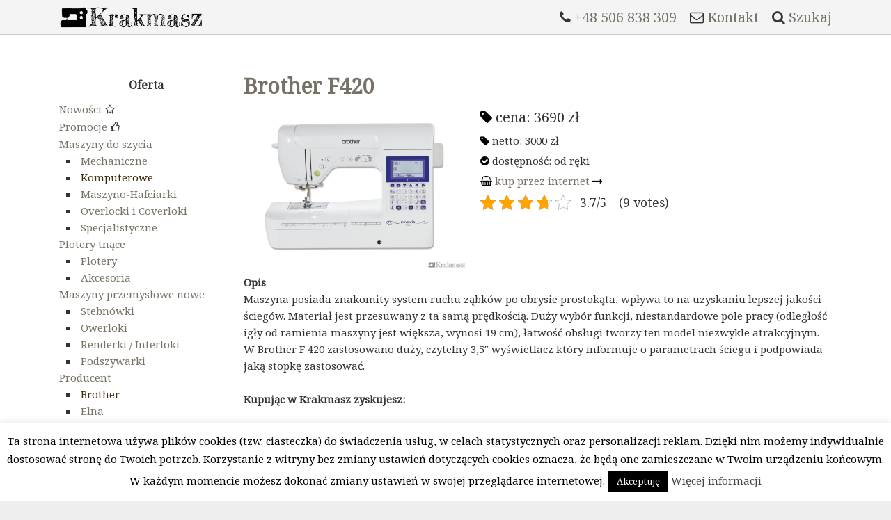

--- FILE ---
content_type: text/html; charset=UTF-8
request_url: https://www.krakmasz.pl/p/brother-f420/
body_size: 13150
content:
<!DOCTYPE html>
<html lang="pl-PL" xmlns:og="http://opengraphprotocol.org/schema/" xmlns:fb="http://www.facebook.com/2008/fbml">
<head>
	<meta charset="UTF-8">
	<link rel="alternate" hreflang="pl" href="https://www.krakmasz.pl/p/brother-f420/" />
	<meta name="viewport" content="width=device-width, initial-scale=1.0">
	<!--[if lt IE 9]><script src="//cdnjs.cloudflare.com/ajax/libs/html5shiv/3.7.3/html5shiv.min.js"></script><![endif]-->
	<title>Brother F420 &#8211; KrakMASZ &#8211; Maszyny do szycia Kraków &#8211; Łukasz Wojasiewicz</title>
<meta name='robots' content='max-image-preview:large' />
<link rel='dns-prefetch' href='//www.google.com' />
<link rel='dns-prefetch' href='//cdnjs.cloudflare.com' />
<link rel="alternate" type="application/rss+xml" title="KrakMASZ - Maszyny do szycia Kraków - Łukasz Wojasiewicz &raquo; Kanał z wpisami" href="https://www.krakmasz.pl/feed/" />
<link rel="alternate" type="application/rss+xml" title="KrakMASZ - Maszyny do szycia Kraków - Łukasz Wojasiewicz &raquo; Kanał z komentarzami" href="https://www.krakmasz.pl/comments/feed/" />
<meta property="og:title" content="Brother F420"/><meta property="og:url" content="https://www.krakmasz.pl/p/brother-f420/"/><meta property="og:site_name" content="KrakMASZ - Maszyny do szycia Kraków - Łukasz Wojasiewicz"/><meta property="og:description" content="Komputerowa, wzmocniona maszyna do szycia, posiada duża ilość ściegów, odległość igły od korpusu maszyny wynosi 19 cm."/><meta property="og:image" content="https://www.krakmasz.pl/wp-content/uploads/2016/10/Brother-F420.jpg"/>
<link rel='stylesheet' id='wp-block-library-css' href='https://www.krakmasz.pl/wp-includes/css/dist/block-library/style.min.css?ver=6.1.9' type='text/css' media='all' />
<link rel='stylesheet' id='classic-theme-styles-css' href='https://www.krakmasz.pl/wp-includes/css/classic-themes.min.css?ver=1' type='text/css' media='all' />
<style id='global-styles-inline-css' type='text/css'>
body{--wp--preset--color--black: #000000;--wp--preset--color--cyan-bluish-gray: #abb8c3;--wp--preset--color--white: #ffffff;--wp--preset--color--pale-pink: #f78da7;--wp--preset--color--vivid-red: #cf2e2e;--wp--preset--color--luminous-vivid-orange: #ff6900;--wp--preset--color--luminous-vivid-amber: #fcb900;--wp--preset--color--light-green-cyan: #7bdcb5;--wp--preset--color--vivid-green-cyan: #00d084;--wp--preset--color--pale-cyan-blue: #8ed1fc;--wp--preset--color--vivid-cyan-blue: #0693e3;--wp--preset--color--vivid-purple: #9b51e0;--wp--preset--gradient--vivid-cyan-blue-to-vivid-purple: linear-gradient(135deg,rgba(6,147,227,1) 0%,rgb(155,81,224) 100%);--wp--preset--gradient--light-green-cyan-to-vivid-green-cyan: linear-gradient(135deg,rgb(122,220,180) 0%,rgb(0,208,130) 100%);--wp--preset--gradient--luminous-vivid-amber-to-luminous-vivid-orange: linear-gradient(135deg,rgba(252,185,0,1) 0%,rgba(255,105,0,1) 100%);--wp--preset--gradient--luminous-vivid-orange-to-vivid-red: linear-gradient(135deg,rgba(255,105,0,1) 0%,rgb(207,46,46) 100%);--wp--preset--gradient--very-light-gray-to-cyan-bluish-gray: linear-gradient(135deg,rgb(238,238,238) 0%,rgb(169,184,195) 100%);--wp--preset--gradient--cool-to-warm-spectrum: linear-gradient(135deg,rgb(74,234,220) 0%,rgb(151,120,209) 20%,rgb(207,42,186) 40%,rgb(238,44,130) 60%,rgb(251,105,98) 80%,rgb(254,248,76) 100%);--wp--preset--gradient--blush-light-purple: linear-gradient(135deg,rgb(255,206,236) 0%,rgb(152,150,240) 100%);--wp--preset--gradient--blush-bordeaux: linear-gradient(135deg,rgb(254,205,165) 0%,rgb(254,45,45) 50%,rgb(107,0,62) 100%);--wp--preset--gradient--luminous-dusk: linear-gradient(135deg,rgb(255,203,112) 0%,rgb(199,81,192) 50%,rgb(65,88,208) 100%);--wp--preset--gradient--pale-ocean: linear-gradient(135deg,rgb(255,245,203) 0%,rgb(182,227,212) 50%,rgb(51,167,181) 100%);--wp--preset--gradient--electric-grass: linear-gradient(135deg,rgb(202,248,128) 0%,rgb(113,206,126) 100%);--wp--preset--gradient--midnight: linear-gradient(135deg,rgb(2,3,129) 0%,rgb(40,116,252) 100%);--wp--preset--duotone--dark-grayscale: url('#wp-duotone-dark-grayscale');--wp--preset--duotone--grayscale: url('#wp-duotone-grayscale');--wp--preset--duotone--purple-yellow: url('#wp-duotone-purple-yellow');--wp--preset--duotone--blue-red: url('#wp-duotone-blue-red');--wp--preset--duotone--midnight: url('#wp-duotone-midnight');--wp--preset--duotone--magenta-yellow: url('#wp-duotone-magenta-yellow');--wp--preset--duotone--purple-green: url('#wp-duotone-purple-green');--wp--preset--duotone--blue-orange: url('#wp-duotone-blue-orange');--wp--preset--font-size--small: 13px;--wp--preset--font-size--medium: 20px;--wp--preset--font-size--large: 36px;--wp--preset--font-size--x-large: 42px;--wp--preset--spacing--20: 0.44rem;--wp--preset--spacing--30: 0.67rem;--wp--preset--spacing--40: 1rem;--wp--preset--spacing--50: 1.5rem;--wp--preset--spacing--60: 2.25rem;--wp--preset--spacing--70: 3.38rem;--wp--preset--spacing--80: 5.06rem;}:where(.is-layout-flex){gap: 0.5em;}body .is-layout-flow > .alignleft{float: left;margin-inline-start: 0;margin-inline-end: 2em;}body .is-layout-flow > .alignright{float: right;margin-inline-start: 2em;margin-inline-end: 0;}body .is-layout-flow > .aligncenter{margin-left: auto !important;margin-right: auto !important;}body .is-layout-constrained > .alignleft{float: left;margin-inline-start: 0;margin-inline-end: 2em;}body .is-layout-constrained > .alignright{float: right;margin-inline-start: 2em;margin-inline-end: 0;}body .is-layout-constrained > .aligncenter{margin-left: auto !important;margin-right: auto !important;}body .is-layout-constrained > :where(:not(.alignleft):not(.alignright):not(.alignfull)){max-width: var(--wp--style--global--content-size);margin-left: auto !important;margin-right: auto !important;}body .is-layout-constrained > .alignwide{max-width: var(--wp--style--global--wide-size);}body .is-layout-flex{display: flex;}body .is-layout-flex{flex-wrap: wrap;align-items: center;}body .is-layout-flex > *{margin: 0;}:where(.wp-block-columns.is-layout-flex){gap: 2em;}.has-black-color{color: var(--wp--preset--color--black) !important;}.has-cyan-bluish-gray-color{color: var(--wp--preset--color--cyan-bluish-gray) !important;}.has-white-color{color: var(--wp--preset--color--white) !important;}.has-pale-pink-color{color: var(--wp--preset--color--pale-pink) !important;}.has-vivid-red-color{color: var(--wp--preset--color--vivid-red) !important;}.has-luminous-vivid-orange-color{color: var(--wp--preset--color--luminous-vivid-orange) !important;}.has-luminous-vivid-amber-color{color: var(--wp--preset--color--luminous-vivid-amber) !important;}.has-light-green-cyan-color{color: var(--wp--preset--color--light-green-cyan) !important;}.has-vivid-green-cyan-color{color: var(--wp--preset--color--vivid-green-cyan) !important;}.has-pale-cyan-blue-color{color: var(--wp--preset--color--pale-cyan-blue) !important;}.has-vivid-cyan-blue-color{color: var(--wp--preset--color--vivid-cyan-blue) !important;}.has-vivid-purple-color{color: var(--wp--preset--color--vivid-purple) !important;}.has-black-background-color{background-color: var(--wp--preset--color--black) !important;}.has-cyan-bluish-gray-background-color{background-color: var(--wp--preset--color--cyan-bluish-gray) !important;}.has-white-background-color{background-color: var(--wp--preset--color--white) !important;}.has-pale-pink-background-color{background-color: var(--wp--preset--color--pale-pink) !important;}.has-vivid-red-background-color{background-color: var(--wp--preset--color--vivid-red) !important;}.has-luminous-vivid-orange-background-color{background-color: var(--wp--preset--color--luminous-vivid-orange) !important;}.has-luminous-vivid-amber-background-color{background-color: var(--wp--preset--color--luminous-vivid-amber) !important;}.has-light-green-cyan-background-color{background-color: var(--wp--preset--color--light-green-cyan) !important;}.has-vivid-green-cyan-background-color{background-color: var(--wp--preset--color--vivid-green-cyan) !important;}.has-pale-cyan-blue-background-color{background-color: var(--wp--preset--color--pale-cyan-blue) !important;}.has-vivid-cyan-blue-background-color{background-color: var(--wp--preset--color--vivid-cyan-blue) !important;}.has-vivid-purple-background-color{background-color: var(--wp--preset--color--vivid-purple) !important;}.has-black-border-color{border-color: var(--wp--preset--color--black) !important;}.has-cyan-bluish-gray-border-color{border-color: var(--wp--preset--color--cyan-bluish-gray) !important;}.has-white-border-color{border-color: var(--wp--preset--color--white) !important;}.has-pale-pink-border-color{border-color: var(--wp--preset--color--pale-pink) !important;}.has-vivid-red-border-color{border-color: var(--wp--preset--color--vivid-red) !important;}.has-luminous-vivid-orange-border-color{border-color: var(--wp--preset--color--luminous-vivid-orange) !important;}.has-luminous-vivid-amber-border-color{border-color: var(--wp--preset--color--luminous-vivid-amber) !important;}.has-light-green-cyan-border-color{border-color: var(--wp--preset--color--light-green-cyan) !important;}.has-vivid-green-cyan-border-color{border-color: var(--wp--preset--color--vivid-green-cyan) !important;}.has-pale-cyan-blue-border-color{border-color: var(--wp--preset--color--pale-cyan-blue) !important;}.has-vivid-cyan-blue-border-color{border-color: var(--wp--preset--color--vivid-cyan-blue) !important;}.has-vivid-purple-border-color{border-color: var(--wp--preset--color--vivid-purple) !important;}.has-vivid-cyan-blue-to-vivid-purple-gradient-background{background: var(--wp--preset--gradient--vivid-cyan-blue-to-vivid-purple) !important;}.has-light-green-cyan-to-vivid-green-cyan-gradient-background{background: var(--wp--preset--gradient--light-green-cyan-to-vivid-green-cyan) !important;}.has-luminous-vivid-amber-to-luminous-vivid-orange-gradient-background{background: var(--wp--preset--gradient--luminous-vivid-amber-to-luminous-vivid-orange) !important;}.has-luminous-vivid-orange-to-vivid-red-gradient-background{background: var(--wp--preset--gradient--luminous-vivid-orange-to-vivid-red) !important;}.has-very-light-gray-to-cyan-bluish-gray-gradient-background{background: var(--wp--preset--gradient--very-light-gray-to-cyan-bluish-gray) !important;}.has-cool-to-warm-spectrum-gradient-background{background: var(--wp--preset--gradient--cool-to-warm-spectrum) !important;}.has-blush-light-purple-gradient-background{background: var(--wp--preset--gradient--blush-light-purple) !important;}.has-blush-bordeaux-gradient-background{background: var(--wp--preset--gradient--blush-bordeaux) !important;}.has-luminous-dusk-gradient-background{background: var(--wp--preset--gradient--luminous-dusk) !important;}.has-pale-ocean-gradient-background{background: var(--wp--preset--gradient--pale-ocean) !important;}.has-electric-grass-gradient-background{background: var(--wp--preset--gradient--electric-grass) !important;}.has-midnight-gradient-background{background: var(--wp--preset--gradient--midnight) !important;}.has-small-font-size{font-size: var(--wp--preset--font-size--small) !important;}.has-medium-font-size{font-size: var(--wp--preset--font-size--medium) !important;}.has-large-font-size{font-size: var(--wp--preset--font-size--large) !important;}.has-x-large-font-size{font-size: var(--wp--preset--font-size--x-large) !important;}
.wp-block-navigation a:where(:not(.wp-element-button)){color: inherit;}
:where(.wp-block-columns.is-layout-flex){gap: 2em;}
.wp-block-pullquote{font-size: 1.5em;line-height: 1.6;}
</style>
<link rel='stylesheet' id='cookie-law-info-css' href='https://www.krakmasz.pl/wp-content/plugins/cookie-law-info/public/css/cookie-law-info-public.css?ver=2.1.2' type='text/css' media='all' />
<link rel='stylesheet' id='cookie-law-info-gdpr-css' href='https://www.krakmasz.pl/wp-content/plugins/cookie-law-info/public/css/cookie-law-info-gdpr.css?ver=2.1.2' type='text/css' media='all' />
<link rel='stylesheet' id='kk-star-ratings-css' href='https://www.krakmasz.pl/wp-content/plugins/kk-star-ratings/src/core/public/css/kk-star-ratings.min.css?ver=5.3.2' type='text/css' media='all' />
<link rel='stylesheet' id='lukwoj-style-css' href='https://www.krakmasz.pl/wp-content/themes/lukwoj/style.css?ver=1.1.1' type='text/css' media='all' />
<link rel='stylesheet' id='font-awesome-css' href='//cdnjs.cloudflare.com/ajax/libs/font-awesome/4.7.0/css/font-awesome.min.css?ver=6.1.9' type='text/css' media='all' />
<link rel='stylesheet' id='lukwoj-googleFonts-css' href='//fonts.googleapis.com/css?family=Noto+Serif&#038;subset=latin-ext%2Clatin&#038;ver=6.1.9' type='text/css' media='all' />
<script type='text/javascript' src='https://www.krakmasz.pl/wp-includes/js/jquery/jquery.min.js?ver=3.6.1' id='jquery-core-js'></script>
<script type='text/javascript' src='https://www.krakmasz.pl/wp-includes/js/jquery/jquery-migrate.min.js?ver=3.3.2' id='jquery-migrate-js'></script>
<script type='text/javascript' id='cookie-law-info-js-extra'>
/* <![CDATA[ */
var Cli_Data = {"nn_cookie_ids":[],"cookielist":[],"non_necessary_cookies":[],"ccpaEnabled":"","ccpaRegionBased":"","ccpaBarEnabled":"","strictlyEnabled":["necessary","obligatoire"],"ccpaType":"gdpr","js_blocking":"","custom_integration":"","triggerDomRefresh":"","secure_cookies":""};
var cli_cookiebar_settings = {"animate_speed_hide":"500","animate_speed_show":"500","background":"#fff","border":"#444","border_on":"","button_1_button_colour":"#000","button_1_button_hover":"#000000","button_1_link_colour":"#fff","button_1_as_button":"1","button_1_new_win":"","button_2_button_colour":"#333","button_2_button_hover":"#292929","button_2_link_colour":"#444","button_2_as_button":"","button_2_hidebar":"","button_3_button_colour":"#000","button_3_button_hover":"#000000","button_3_link_colour":"#fff","button_3_as_button":"1","button_3_new_win":"","button_4_button_colour":"#000","button_4_button_hover":"#000000","button_4_link_colour":"#fff","button_4_as_button":"1","button_7_button_colour":"#61a229","button_7_button_hover":"#4e8221","button_7_link_colour":"#fff","button_7_as_button":"1","button_7_new_win":"","font_family":"inherit","header_fix":"","notify_animate_hide":"1","notify_animate_show":"","notify_div_id":"#cookie-law-info-bar","notify_position_horizontal":"right","notify_position_vertical":"bottom","scroll_close":"","scroll_close_reload":"","accept_close_reload":"","reject_close_reload":"","showagain_tab":"","showagain_background":"#fff","showagain_border":"#000","showagain_div_id":"#cookie-law-info-again","showagain_x_position":"50px","text":"#000","show_once_yn":"","show_once":"10000","logging_on":"","as_popup":"","popup_overlay":"1","bar_heading_text":"","cookie_bar_as":"banner","popup_showagain_position":"bottom-right","widget_position":"left"};
var log_object = {"ajax_url":"https:\/\/www.krakmasz.pl\/wp-admin\/admin-ajax.php"};
/* ]]> */
</script>
<script type='text/javascript' src='https://www.krakmasz.pl/wp-content/plugins/cookie-law-info/public/js/cookie-law-info-public.js?ver=2.1.2' id='cookie-law-info-js'></script>
<link rel="https://api.w.org/" href="https://www.krakmasz.pl/wp-json/" /><link rel="EditURI" type="application/rsd+xml" title="RSD" href="https://www.krakmasz.pl/xmlrpc.php?rsd" />
<link rel="wlwmanifest" type="application/wlwmanifest+xml" href="https://www.krakmasz.pl/wp-includes/wlwmanifest.xml" />
<meta name="generator" content="WordPress 6.1.9" />
<link rel="canonical" href="https://www.krakmasz.pl/p/brother-f420/" />
<link rel='shortlink' href='https://www.krakmasz.pl/?p=1758' />
<link rel="alternate" type="application/json+oembed" href="https://www.krakmasz.pl/wp-json/oembed/1.0/embed?url=https%3A%2F%2Fwww.krakmasz.pl%2Fp%2Fbrother-f420%2F" />
<link rel="alternate" type="text/xml+oembed" href="https://www.krakmasz.pl/wp-json/oembed/1.0/embed?url=https%3A%2F%2Fwww.krakmasz.pl%2Fp%2Fbrother-f420%2F&#038;format=xml" />
<script type="application/ld+json">{
    "@context": "https://schema.org/",
    "@type": "CreativeWorkSeries",
    "name": "Brother F420",
    "aggregateRating": {
        "@type": "AggregateRating",
        "ratingValue": "3.7",
        "bestRating": "5",
        "ratingCount": "9"
    }
}</script>    <!-- Global site tag (gtag.js) - Google Analytics -->
    <script async src="https://www.googletagmanager.com/gtag/js?id=G-NNHQRT45SW"></script>
    <script>
      window.dataLayer = window.dataLayer || [];
      function gtag(){dataLayer.push(arguments);}
      gtag('js', new Date());

      gtag('config', 'G-NNHQRT45SW');
    </script>
 		<link rel="Shortcut Icon" type="image/x-icon" href="https://www.krakmasz.pl/favicon.png" /><link rel="alternate" type="application/rss+xml" title="KrakMASZ - Maszyny do szycia Kraków - Łukasz Wojasiewicz &raquo; Produkty" href="https://www.krakmasz.pl/p/feed/" /><link rel="icon" href="https://www.krakmasz.pl/wp-content/uploads/2018/06/cropped-favicon-3-32x32.png" sizes="32x32" />
<link rel="icon" href="https://www.krakmasz.pl/wp-content/uploads/2018/06/cropped-favicon-3-192x192.png" sizes="192x192" />
<link rel="apple-touch-icon" href="https://www.krakmasz.pl/wp-content/uploads/2018/06/cropped-favicon-3-180x180.png" />
<meta name="msapplication-TileImage" content="https://www.krakmasz.pl/wp-content/uploads/2018/06/cropped-favicon-3-270x270.png" />
<script>
  (function(i,s,o,g,r,a,m){i['GoogleAnalyticsObject']=r;i[r]=i[r]||function(){
  (i[r].q=i[r].q||[]).push(arguments)},i[r].l=1*new Date();a=s.createElement(o),
  m=s.getElementsByTagName(o)[0];a.async=1;a.src=g;m.parentNode.insertBefore(a,m)
  })(window,document,'script','//www.google-analytics.com/analytics.js','ga');

  ga('create', 'UA-74619044-1', 'auto');
  ga('require', 'displayfeatures');
  ga('send', 'pageview');

</script><link rel="publisher" href="https://plus.google.com/112011873019956611070/"/>
</head>

<body class="produkt-template-default single single-produkt postid-1758 single-format-standard">

 <div id="top-container" class="header-top">
  <div class="top-inner">
   <div id="header-container" class="header header-logo">
    <a href="https://www.krakmasz.pl" title="strona główna"><img src="https://www.krakmasz.pl/wp-content/uploads/2018/06/krakmasz-krakow-logo.png" srcset="https://www.krakmasz.pl/wp-content/uploads/2018/06/krakmasz-krakow-logo-640x93.png 640w, https://www.krakmasz.pl/wp-content/uploads/2018/06/krakmasz-krakow-logo-206x30.png 206w, https://www.krakmasz.pl/wp-content/uploads/2018/06/krakmasz-krakow-logo.png 685w" alt="KrakMASZ &#8211; Maszyny do szycia Kraków &#8211; Łukasz Wojasiewicz" /></a>
   </div>
   <div id="top-menu-container" class="header header-menu">
    <div class="menu-top-menu-container"><ul id="menu-top-menu" class="menu"><li id="menu-item-119" class="phone menu-item menu-item-type-custom menu-item-object-custom menu-item-119"><a title="Masz pytania? Zadzwoń! +48 506 838 309" rel="nofollow" href="tel:+48506838309"><i class="fa fa-phone"></i><span>+48 506 838 309</span></a></li>
<li id="menu-item-120" class="contact menu-item menu-item-type-post_type menu-item-object-page menu-item-120"><a title="Mapa, dane kontaktowe, formularz" href="https://www.krakmasz.pl/info/kontakt/"><i class="fa fa-envelope-o"></i><span>Kontakt</span></a></li>
<li id="menu-item-4348" class="menu-item menu-item-type-custom menu-item-object-custom menu-item-4348"><a title="wyszukaj na stronie" href="#search"><i class="fa fa-search" aria-hidden="true"></i><span>Szukaj</span></a></li>
<li id="mobile-menu" class="menu-item"><a href="#" onclick="openNav()" title="menu"><i class="fa fa-bars" aria-hidden="true"></i></a></li></ul></div>   </div>
   <div class="clear"></div>
  </div>
 </div>
 
 <div id="main-container" class="hfeed site">
 
 <div class="search-box" id="search">
  <span class="search-close"></span>
 <form role="search" method="get" id="searchform" class="searchform" action="https://www.krakmasz.pl/">
  <input type="text" onblur="if (this.value == &apos;&apos;) {this.value = &apos;Wpisz słowo...&apos;;}" onfocus="if (this.value == &apos;Wpisz słowo...&apos;) {this.value = &apos;&apos;;}" placeholder="Wpisz słowo..." value="Wpisz słowo..." name="s" id="s" />
  <input class="search-input" id="searchsubmit-top" type="submit" value="Szukaj" />
 </form>
</div>
<div class="content-inner">
 <div id="sidebar" class="sidebar-left sidebar area">
 <a class="closebtn" href="javascript:void(0)" onclick="closeNav()"><i aria-hidden="true" class="fa fa-times"></i></a>
  <div id="nav_menu-2" class="widget widget_nav_menu"><h2 class="widgettitle">Oferta</h2>
<div class="menu-category-menu-container"><ul id="menu-category-menu" class="menu"><li id="menu-item-1027" class="newProducts menu-item menu-item-type-taxonomy menu-item-object-kategorie_produktow menu-item-1027"><a href="https://www.krakmasz.pl/c/nowosci/">Nowości</a></li>
<li id="menu-item-1030" class="promoProducts menu-item menu-item-type-taxonomy menu-item-object-kategorie_produktow menu-item-1030"><a href="https://www.krakmasz.pl/c/promocje/">Promocje</a></li>
<li id="menu-item-251" class="menu-item menu-item-type-taxonomy menu-item-object-kategorie_produktow current-produkt-ancestor menu-item-has-children menu-item-251"><a href="https://www.krakmasz.pl/c/do-szycia/">Maszyny do szycia</a>
<ul class="sub-menu">
	<li id="menu-item-254" class="menu-item menu-item-type-taxonomy menu-item-object-kategorie_produktow menu-item-254"><a href="https://www.krakmasz.pl/c/do-szycia/maszyny-mechaniczne/">Mechaniczne</a></li>
	<li id="menu-item-252" class="menu-item menu-item-type-taxonomy menu-item-object-kategorie_produktow current-produkt-ancestor current-menu-parent current-produkt-parent menu-item-252"><a href="https://www.krakmasz.pl/c/do-szycia/maszyny-komputerowe/">Komputerowe</a></li>
	<li id="menu-item-253" class="menu-item menu-item-type-taxonomy menu-item-object-kategorie_produktow menu-item-253"><a href="https://www.krakmasz.pl/c/do-szycia/maszyno-hafciarki/">Maszyno-Hafciarki</a></li>
	<li id="menu-item-255" class="menu-item menu-item-type-taxonomy menu-item-object-kategorie_produktow menu-item-255"><a href="https://www.krakmasz.pl/c/do-szycia/maszyny-overlock/">Overlocki i Coverloki</a></li>
	<li id="menu-item-4306" class="menu-item menu-item-type-taxonomy menu-item-object-kategorie_produktow menu-item-4306"><a href="https://www.krakmasz.pl/c/do-szycia/specjalistyczne/">Specjalistyczne</a></li>
</ul>
</li>
<li id="menu-item-4310" class="menu-item menu-item-type-taxonomy menu-item-object-kategorie_produktow menu-item-has-children menu-item-4310"><a href="https://www.krakmasz.pl/c/plotery-tnace/">Plotery tnące</a>
<ul class="sub-menu">
	<li id="menu-item-4379" class="menu-item menu-item-type-taxonomy menu-item-object-kategorie_produktow menu-item-4379"><a href="https://www.krakmasz.pl/c/plotery-tnace/plotery/">Plotery</a></li>
	<li id="menu-item-4366" class="menu-item menu-item-type-taxonomy menu-item-object-kategorie_produktow menu-item-4366"><a href="https://www.krakmasz.pl/c/plotery-tnace/akcesoria-do-ploterow/">Akcesoria</a></li>
</ul>
</li>
<li id="menu-item-4307" class="menu-item menu-item-type-taxonomy menu-item-object-kategorie_produktow menu-item-has-children menu-item-4307"><a href="https://www.krakmasz.pl/c/maszyny-przemyslowe-nowe/">Maszyny przemysłowe nowe</a>
<ul class="sub-menu">
	<li id="menu-item-4309" class="menu-item menu-item-type-taxonomy menu-item-object-kategorie_produktow menu-item-4309"><a href="https://www.krakmasz.pl/c/maszyny-przemyslowe-nowe/stebnowki/">Stebnówki</a></li>
	<li id="menu-item-4308" class="menu-item menu-item-type-taxonomy menu-item-object-kategorie_produktow menu-item-4308"><a href="https://www.krakmasz.pl/c/maszyny-przemyslowe-nowe/owerloki/">Owerloki</a></li>
	<li id="menu-item-4634" class="menu-item menu-item-type-taxonomy menu-item-object-kategorie_produktow menu-item-4634"><a href="https://www.krakmasz.pl/c/maszyny-przemyslowe-nowe/renderki-interloki/">Renderki / Interloki</a></li>
	<li id="menu-item-6137" class="menu-item menu-item-type-taxonomy menu-item-object-kategorie_produktow menu-item-6137"><a href="https://www.krakmasz.pl/c/maszyny-przemyslowe-nowe/podszywarki/">Podszywarki</a></li>
</ul>
</li>
<li id="menu-item-256" class="menu-item menu-item-type-taxonomy menu-item-object-kategorie_produktow current-produkt-ancestor menu-item-has-children menu-item-256"><a href="https://www.krakmasz.pl/c/producent/">Producent</a>
<ul class="sub-menu">
	<li id="menu-item-257" class="menu-item menu-item-type-taxonomy menu-item-object-kategorie_produktow current-produkt-ancestor current-menu-parent current-produkt-parent menu-item-257"><a href="https://www.krakmasz.pl/c/producent/produkty-brother/">Brother</a></li>
	<li id="menu-item-1028" class="menu-item menu-item-type-taxonomy menu-item-object-kategorie_produktow menu-item-1028"><a href="https://www.krakmasz.pl/c/producent/produkty-elna/">Elna</a></li>
	<li id="menu-item-258" class="menu-item menu-item-type-taxonomy menu-item-object-kategorie_produktow menu-item-258"><a href="https://www.krakmasz.pl/c/producent/produkty-janome/">Janome</a></li>
	<li id="menu-item-259" class="menu-item menu-item-type-taxonomy menu-item-object-kategorie_produktow menu-item-259"><a href="https://www.krakmasz.pl/c/producent/produkty-juki/">Juki</a></li>
	<li id="menu-item-1029" class="menu-item menu-item-type-taxonomy menu-item-object-kategorie_produktow menu-item-1029"><a href="https://www.krakmasz.pl/c/producent/produkty-merrylock/">Merrylock</a></li>
	<li id="menu-item-5575" class="menu-item menu-item-type-taxonomy menu-item-object-kategorie_produktow menu-item-5575"><a href="https://www.krakmasz.pl/c/producent/minerva/">Minerva</a></li>
	<li id="menu-item-4312" class="menu-item menu-item-type-taxonomy menu-item-object-kategorie_produktow menu-item-4312"><a href="https://www.krakmasz.pl/c/producent/produkty-jack/">Jack</a></li>
	<li id="menu-item-6282" class="menu-item menu-item-type-taxonomy menu-item-object-kategorie_produktow menu-item-6282"><a href="https://www.krakmasz.pl/c/producent/siruba/">Siruba</a></li>
</ul>
</li>
<li id="menu-item-1009" class="menu-item menu-item-type-taxonomy menu-item-object-kategorie_produktow menu-item-has-children menu-item-1009"><a href="https://www.krakmasz.pl/c/stopki/">Stopki do maszyn</a>
<ul class="sub-menu">
	<li id="menu-item-2237" class="menu-item menu-item-type-taxonomy menu-item-object-kategorie_produktow menu-item-2237"><a href="https://www.krakmasz.pl/c/stopki/do-maszyn-brother/">Stopki do maszyn Brother</a></li>
	<li id="menu-item-2238" class="menu-item menu-item-type-taxonomy menu-item-object-kategorie_produktow menu-item-has-children menu-item-2238"><a href="https://www.krakmasz.pl/c/stopki/do-maszyn-janome-elna/">Stopki do maszyn Janome i Elna</a>
	<ul class="sub-menu">
		<li id="menu-item-2239" class="menu-item menu-item-type-taxonomy menu-item-object-kategorie_produktow menu-item-2239"><a href="https://www.krakmasz.pl/c/stopki/do-maszyn-janome-elna/z-chwytaczem-rotacyjnym-7-mm/">Stopki do maszyn z chwytaczem rotacyjnym 7 mm</a></li>
		<li id="menu-item-2240" class="menu-item menu-item-type-taxonomy menu-item-object-kategorie_produktow menu-item-2240"><a href="https://www.krakmasz.pl/c/stopki/do-maszyn-janome-elna/z-chwytaczem-rotacyjnym-9-mm/">Stopki do maszyn z chwytaczem rotacyjnym 9 mm</a></li>
		<li id="menu-item-2241" class="menu-item menu-item-type-taxonomy menu-item-object-kategorie_produktow menu-item-2241"><a href="https://www.krakmasz.pl/c/stopki/do-maszyn-janome-elna/z-chwytaczem-wahadlowym/">Stopki do maszyn z chwytaczem wahadlowym</a></li>
	</ul>
</li>
	<li id="menu-item-2242" class="menu-item menu-item-type-taxonomy menu-item-object-kategorie_produktow menu-item-2242"><a href="https://www.krakmasz.pl/c/stopki/do-maszyn-juki/">Stopki do maszyn Juki</a></li>
	<li id="menu-item-2243" class="menu-item menu-item-type-taxonomy menu-item-object-kategorie_produktow menu-item-2243"><a href="https://www.krakmasz.pl/c/stopki/do-maszyn-lucznik-singer-arka-radom-silvercrest-i-inne/">Stopki do maszyn Łucznik, Singer, Arka Radom, Silvercrest i inne</a></li>
	<li id="menu-item-2236" class="menu-item menu-item-type-taxonomy menu-item-object-kategorie_produktow menu-item-2236"><a href="https://www.krakmasz.pl/c/stopki/zestawy/">Zestawy stopek</a></li>
</ul>
</li>
<li id="menu-item-994" class="menu-item menu-item-type-taxonomy menu-item-object-kategorie_produktow menu-item-has-children menu-item-994"><a href="https://www.krakmasz.pl/c/asortyment-do-maszyn/">Części i Akcesoria do maszyn</a>
<ul class="sub-menu">
	<li id="menu-item-1393" class="menu-item menu-item-type-taxonomy menu-item-object-kategorie_produktow menu-item-has-children menu-item-1393"><a href="https://www.krakmasz.pl/c/asortyment-do-maszyn/akcesoria-maszyny/">Akcesoria</a>
	<ul class="sub-menu">
		<li id="menu-item-1007" class="menu-item menu-item-type-taxonomy menu-item-object-kategorie_produktow menu-item-1007"><a href="https://www.krakmasz.pl/c/asortyment-do-maszyn/akcesoria-maszyny/igly-maszynowe/">Igły maszynowe</a></li>
		<li id="menu-item-1010" class="menu-item menu-item-type-taxonomy menu-item-object-kategorie_produktow menu-item-1010"><a href="https://www.krakmasz.pl/c/asortyment-do-maszyn/akcesoria-maszyny/szpulki/">Szpulki</a></li>
		<li id="menu-item-4371" class="menu-item menu-item-type-taxonomy menu-item-object-kategorie_produktow menu-item-4371"><a href="https://www.krakmasz.pl/c/asortyment-do-maszyn/akcesoria-maszyny/stojaki/">Stojaki</a></li>
		<li id="menu-item-1008" class="menu-item menu-item-type-taxonomy menu-item-object-kategorie_produktow menu-item-1008"><a href="https://www.krakmasz.pl/c/asortyment-do-maszyn/akcesoria-maszyny/olej-wazelinowy/">Olej wazelinowy</a></li>
		<li id="menu-item-4430" class="menu-item menu-item-type-taxonomy menu-item-object-kategorie_produktow menu-item-4430"><a href="https://www.krakmasz.pl/c/asortyment-do-maszyn/akcesoria-maszyny/inne/">Inne</a></li>
	</ul>
</li>
	<li id="menu-item-1394" class="menu-item menu-item-type-taxonomy menu-item-object-kategorie_produktow menu-item-has-children menu-item-1394"><a href="https://www.krakmasz.pl/c/asortyment-do-maszyn/czesci-zamienne/">Części</a>
	<ul class="sub-menu">
		<li id="menu-item-996" class="menu-item menu-item-type-taxonomy menu-item-object-kategorie_produktow menu-item-996"><a href="https://www.krakmasz.pl/c/asortyment-do-maszyn/czesci-zamienne/bebenki/">Bębenki</a></li>
		<li id="menu-item-997" class="menu-item menu-item-type-taxonomy menu-item-object-kategorie_produktow menu-item-997"><a href="https://www.krakmasz.pl/c/asortyment-do-maszyn/czesci-zamienne/chwytacze/">Chwytacze</a></li>
		<li id="menu-item-998" class="menu-item menu-item-type-taxonomy menu-item-object-kategorie_produktow menu-item-998"><a href="https://www.krakmasz.pl/c/asortyment-do-maszyn/czesci-zamienne/kola-zebate/">Koła zębate</a></li>
		<li id="menu-item-999" class="menu-item menu-item-type-taxonomy menu-item-object-kategorie_produktow menu-item-999"><a href="https://www.krakmasz.pl/c/asortyment-do-maszyn/czesci-zamienne/naprezacze/">Naprężacze</a></li>
		<li id="menu-item-1000" class="menu-item menu-item-type-taxonomy menu-item-object-kategorie_produktow menu-item-1000"><a href="https://www.krakmasz.pl/c/asortyment-do-maszyn/czesci-zamienne/paski-klinowe-i-zebate/">Paski klinowe i zębate</a></li>
		<li id="menu-item-1002" class="menu-item menu-item-type-taxonomy menu-item-object-kategorie_produktow menu-item-1002"><a href="https://www.krakmasz.pl/c/asortyment-do-maszyn/czesci-zamienne/przewody/">Przewody</a></li>
		<li id="menu-item-1003" class="menu-item menu-item-type-taxonomy menu-item-object-kategorie_produktow menu-item-1003"><a href="https://www.krakmasz.pl/c/asortyment-do-maszyn/czesci-zamienne/regulatory/">Regulatory obrotów (pedały)</a></li>
		<li id="menu-item-1004" class="menu-item menu-item-type-taxonomy menu-item-object-kategorie_produktow menu-item-1004"><a href="https://www.krakmasz.pl/c/asortyment-do-maszyn/czesci-zamienne/silniki/">Silniki</a></li>
		<li id="menu-item-1006" class="menu-item menu-item-type-taxonomy menu-item-object-kategorie_produktow menu-item-1006"><a href="https://www.krakmasz.pl/c/asortyment-do-maszyn/czesci-zamienne/zarowki/">Żarówki</a></li>
	</ul>
</li>
</ul>
</li>
<li id="menu-item-1011" class="menu-item menu-item-type-taxonomy menu-item-object-kategorie_produktow menu-item-has-children menu-item-1011"><a href="https://www.krakmasz.pl/c/dodatki-krawieckie/">Dodatki krawieckie</a>
<ul class="sub-menu">
	<li id="menu-item-1012" class="menu-item menu-item-type-taxonomy menu-item-object-kategorie_produktow menu-item-has-children menu-item-1012"><a href="https://www.krakmasz.pl/c/dodatki-krawieckie/akcesoria/">Akcesoria</a>
	<ul class="sub-menu">
		<li id="menu-item-1013" class="menu-item menu-item-type-taxonomy menu-item-object-kategorie_produktow menu-item-1013"><a href="https://www.krakmasz.pl/c/dodatki-krawieckie/akcesoria/centymetry-krawieckie/">Centymetry krawieckie</a></li>
		<li id="menu-item-1014" class="menu-item menu-item-type-taxonomy menu-item-object-kategorie_produktow menu-item-1014"><a href="https://www.krakmasz.pl/c/dodatki-krawieckie/akcesoria/igly-reczne/">Igły ręczne</a></li>
		<li id="menu-item-1015" class="menu-item menu-item-type-taxonomy menu-item-object-kategorie_produktow menu-item-1015"><a href="https://www.krakmasz.pl/c/dodatki-krawieckie/akcesoria/kreda-krawiecka-i-markery/">Markery, Kreda krawiecka, Manekiny</a></li>
		<li id="menu-item-1016" class="menu-item menu-item-type-taxonomy menu-item-object-kategorie_produktow menu-item-1016"><a href="https://www.krakmasz.pl/c/dodatki-krawieckie/akcesoria/maty-do-ciecia-i-noze-krojcze/">Maty do cięcia i Noże krojcze</a></li>
		<li id="menu-item-1017" class="menu-item menu-item-type-taxonomy menu-item-object-kategorie_produktow menu-item-1017"><a href="https://www.krakmasz.pl/c/dodatki-krawieckie/akcesoria/nozyczki/">Nożyczki</a></li>
		<li id="menu-item-1018" class="menu-item menu-item-type-taxonomy menu-item-object-kategorie_produktow menu-item-1018"><a href="https://www.krakmasz.pl/c/dodatki-krawieckie/akcesoria/obcinaczki-i-przecinaki/">Obcinaczki i Przecinaki</a></li>
		<li id="menu-item-1019" class="menu-item menu-item-type-taxonomy menu-item-object-kategorie_produktow menu-item-1019"><a href="https://www.krakmasz.pl/c/dodatki-krawieckie/akcesoria/szpilki-agrafki/">Szpilki i Agrafki</a></li>
	</ul>
</li>
	<li id="menu-item-1020" class="menu-item menu-item-type-taxonomy menu-item-object-kategorie_produktow menu-item-has-children menu-item-1020"><a href="https://www.krakmasz.pl/c/dodatki-krawieckie/pasmanteria/">Pasmanteria</a>
	<ul class="sub-menu">
		<li id="menu-item-1021" class="menu-item menu-item-type-taxonomy menu-item-object-kategorie_produktow menu-item-1021"><a href="https://www.krakmasz.pl/c/dodatki-krawieckie/pasmanteria/guma-odziezowa/">Guma odzieżowa</a></li>
		<li id="menu-item-1022" class="menu-item menu-item-type-taxonomy menu-item-object-kategorie_produktow menu-item-1022"><a href="https://www.krakmasz.pl/c/dodatki-krawieckie/pasmanteria/haftki-i-zatrzaski-odziezowe/">Haftki i Zatrzaski odzieżowe</a></li>
		<li id="menu-item-1023" class="menu-item menu-item-type-taxonomy menu-item-object-kategorie_produktow menu-item-1023"><a href="https://www.krakmasz.pl/c/dodatki-krawieckie/pasmanteria/lamowki/">Lamówki</a></li>
		<li id="menu-item-1024" class="menu-item menu-item-type-taxonomy menu-item-object-kategorie_produktow menu-item-1024"><a href="https://www.krakmasz.pl/c/dodatki-krawieckie/pasmanteria/nici/">Nici</a></li>
		<li id="menu-item-1025" class="menu-item menu-item-type-taxonomy menu-item-object-kategorie_produktow menu-item-1025"><a href="https://www.krakmasz.pl/c/dodatki-krawieckie/pasmanteria/tasma-rzep/">Taśma rzep</a></li>
		<li id="menu-item-1026" class="menu-item menu-item-type-taxonomy menu-item-object-kategorie_produktow menu-item-1026"><a href="https://www.krakmasz.pl/c/dodatki-krawieckie/pasmanteria/zamki-blyskawiczne/">Zamki błyskawiczne</a></li>
	</ul>
</li>
</ul>
</li>
</ul></div></div><div id="nav_menu-3" class="widget widget_nav_menu"><h2 class="widgettitle">Sklep Krakmasz</h2>
<div class="menu-page-menu-container"><ul id="menu-page-menu" class="menu"><li id="menu-item-4563" class="menu-item menu-item-type-post_type menu-item-object-page menu-item-4563"><a href="https://www.krakmasz.pl/info/o-firmie/">O firmie</a></li>
<li id="menu-item-4559" class="menu-item menu-item-type-post_type menu-item-object-page menu-item-4559"><a href="https://www.krakmasz.pl/info/opinie/">Opinie</a></li>
<li id="menu-item-4560" class="menu-item menu-item-type-post_type menu-item-object-page menu-item-4560"><a href="https://www.krakmasz.pl/info/regulamin/">Regulamin</a></li>
<li id="menu-item-4561" class="menu-item menu-item-type-post_type menu-item-object-page menu-item-4561"><a href="https://www.krakmasz.pl/info/terminy-dostaw/">Terminy dostaw</a></li>
<li id="menu-item-4558" class="menu-item menu-item-type-post_type menu-item-object-page menu-item-4558"><a href="https://www.krakmasz.pl/info/koszty-dostawy/">Koszty dostawy</a></li>
<li id="menu-item-4562" class="menu-item menu-item-type-post_type menu-item-object-page menu-item-4562"><a href="https://www.krakmasz.pl/info/zakupy-na-raty/">Zakupy na raty</a></li>
<li id="menu-item-4556" class="menu-item menu-item-type-post_type menu-item-object-page menu-item-4556"><a href="https://www.krakmasz.pl/info/gwarancje/">Gwarancje</a></li>
<li id="menu-item-4555" class="menu-item menu-item-type-post_type menu-item-object-page menu-item-4555"><a href="https://www.krakmasz.pl/naprawa-maszyn-do-szycia/">Naprawa maszyn i hafciarek</a></li>
<li id="menu-item-4557" class="menu-item menu-item-type-post_type menu-item-object-page menu-item-4557"><a href="https://www.krakmasz.pl/info/kontakt/">Kontakt</a></li>
<li id="menu-item-4565" class="shop imp menu-item menu-item-type-custom menu-item-object-custom menu-item-4565"><a target="_blank" rel="noopener" href="https://www.krakmaszyny.pl/?ref=menu">Sklep online</a></li>
</ul></div></div><div id="search-2" class="widget widget_search"><h2 class="widgettitle">Szukaj</h2>
<form role="search" method="get" id="searchform" class="searchform" action="https://www.krakmasz.pl/">
				<div>
					<label class="screen-reader-text" for="s">Szukaj:</label>
					<input type="text" value="" name="s" id="s" />
					<input type="submit" id="searchsubmit" value="Szukaj" />
				</div>
			</form></div>  <div class="clear"></div>
 </div>

 <div id="content-container" class="single-product tax-content">

		
<article id="post-1758" class="post">

		<h2 class="entry-title"><a href="https://www.krakmasz.pl/p/brother-f420/" rel="bookmark">Brother F420</a></h2>
	<div class="product-content entry-content" itemprop="offers" itemscope itemtype="http://schema.org/Offer">
   <meta itemprop="priceCurrency" content="PLN" />
   <meta itemprop="itemCondition" content="NewCondition" />
   <meta itemprop="valueAddedTaxIncluded" content="true" />
   
<div class="product-info">
 <div class="product-thumbnail product-box">
		<img width="640" height="480" src="https://www.krakmasz.pl/wp-content/uploads/2016/10/Brother-F420-640x480.jpg" class="attachment-medium size-medium wp-post-image" alt="" decoding="async" itemprop="image" srcset="https://www.krakmasz.pl/wp-content/uploads/2016/10/Brother-F420-640x480.jpg 640w, https://www.krakmasz.pl/wp-content/uploads/2016/10/Brother-F420-768x576.jpg 768w, https://www.krakmasz.pl/wp-content/uploads/2016/10/Brother-F420-1024x768.jpg 1024w, https://www.krakmasz.pl/wp-content/uploads/2016/10/Brother-F420-40x30.jpg 40w, https://www.krakmasz.pl/wp-content/uploads/2016/10/Brother-F420-300x225.jpg 300w, https://www.krakmasz.pl/wp-content/uploads/2016/10/Brother-F420-500x375.jpg 500w, https://www.krakmasz.pl/wp-content/uploads/2016/10/Brother-F420.jpg 1205w" sizes="(max-width: 640px) 100vw, 640px" /> </div>
 <div class="product-meta product-box">
<ul>
<li class="price brutto"><i class="fa fa-tag" aria-hidden="true"></i> cena: <span itemprop="price">3690</span> zł</li>
<li class="price netto"><i class="fa fa-tag" aria-hidden="true"></i> netto: <span itemprop="price">3000</span> zł</li>
<li class="availability"><i class="fa fa-check-circle" aria-hidden="true"></i> dostępność: <link itemprop="availability" href="http://schema.org/InStock" />od ręki</li>


<li class="sklep-online"><a href="https://www.krakmaszyny.pl/pl/p/Brother-F420-Darmowa-wysylka-/260" target="_blank" rel="external me"><i class="fa fa-shopping-basket" aria-hidden="true"></i> kup przez internet <i class="fa fa-long-arrow-right" aria-hidden="true"></i></a></li></ul>



<div class="kk-star-ratings kksr-shortcode"
    data-payload="{&quot;id&quot;:&quot;1758&quot;,&quot;slug&quot;:&quot;default&quot;,&quot;ignore&quot;:&quot;&quot;,&quot;reference&quot;:&quot;shortcode&quot;,&quot;align&quot;:&quot;&quot;,&quot;class&quot;:&quot;&quot;,&quot;count&quot;:&quot;9&quot;,&quot;readonly&quot;:&quot;&quot;,&quot;score&quot;:&quot;3.7&quot;,&quot;valign&quot;:&quot;&quot;,&quot;best&quot;:&quot;5&quot;,&quot;gap&quot;:&quot;5&quot;,&quot;greet&quot;:&quot;Rate this produkt&quot;,&quot;legend&quot;:&quot;3.7\/5 - (9 votes)&quot;,&quot;size&quot;:&quot;22&quot;,&quot;width&quot;:&quot;97.4&quot;,&quot;_legend&quot;:&quot;{score}\/{best} - ({count} {votes})&quot;,&quot;font_factor&quot;:&quot;1.25&quot;}">
    
<div class="kksr-stars">
    
<div class="kksr-stars-inactive">
            <div class="kksr-star" data-star="1" style="padding-right: 5px">
            

<div class="kksr-icon" style="width: 22px; height: 22px;"></div>
        </div>
            <div class="kksr-star" data-star="2" style="padding-right: 5px">
            

<div class="kksr-icon" style="width: 22px; height: 22px;"></div>
        </div>
            <div class="kksr-star" data-star="3" style="padding-right: 5px">
            

<div class="kksr-icon" style="width: 22px; height: 22px;"></div>
        </div>
            <div class="kksr-star" data-star="4" style="padding-right: 5px">
            

<div class="kksr-icon" style="width: 22px; height: 22px;"></div>
        </div>
            <div class="kksr-star" data-star="5" style="padding-right: 5px">
            

<div class="kksr-icon" style="width: 22px; height: 22px;"></div>
        </div>
    </div>
    
<div class="kksr-stars-active" style="width: 97.4px;">
            <div class="kksr-star" style="padding-right: 5px">
            

<div class="kksr-icon" style="width: 22px; height: 22px;"></div>
        </div>
            <div class="kksr-star" style="padding-right: 5px">
            

<div class="kksr-icon" style="width: 22px; height: 22px;"></div>
        </div>
            <div class="kksr-star" style="padding-right: 5px">
            

<div class="kksr-icon" style="width: 22px; height: 22px;"></div>
        </div>
            <div class="kksr-star" style="padding-right: 5px">
            

<div class="kksr-icon" style="width: 22px; height: 22px;"></div>
        </div>
            <div class="kksr-star" style="padding-right: 5px">
            

<div class="kksr-icon" style="width: 22px; height: 22px;"></div>
        </div>
    </div>
</div>
    

<div class="kksr-legend" style="font-size: 17.6px;">
            3.7/5 - (9 votes)    </div>
</div>



 </div>
 <div class="clear"></div>
</div>

		<h3 id="opis">Opis</h3><div class="description" itemprop="description"><p>Maszyna posiada znakomity system ruchu ząbków po obrysie prostokąta, wpływa to na uzyskaniu lepszej jakości ściegów. Materiał jest przesuwany z ta samą prędkością. Duży wybór funkcji, niestandardowe pole pracy (odległość igły od ramienia maszyny jest większa, wynosi 19 cm), łatwość obsługi tworzy ten model niezwykle atrakcyjnym. W Brother F 420 zastosowano duży, czytelny 3,5&#8243; wyświetlacz który informuje o parametrach ściegu i podpowiada jaką stopkę zastosować.</p>
<p><strong>Kupując w Krakmasz zyskujesz:</strong></p>
<ul>
<li>zakup maszyny w sklepie specjalistycznym z indywidualnym podejściem do każdego klienta</li>
<li>pomoc merytoryczną i techniczną</li>
<li>możliwość wypróbowania maszyny przed zakupem</li>
<li>możliwość porównania wybranego modelu z innymi maszynami, większość dostępnych od ręki</li>
<li>szkolenie z podstawowej obsługi maszyny w sklepie stacjonarnym</li>
<li>wsparcie pozakupowe &#8211; posiadamy własny serwis maszyn</li>
</ul>
<p> </p>
<p><strong>Najważniejsze funkcje:</strong></p>
<ul>
<li>140 ściegów</li>
<li>10 automatycznych dziurek</li>
<li>5 czcionki</li>
<li>płynna regulacja długości i szerokości ściegu</li>
<li>system transportu ząbków SFDS</li>
<li>przycisk START/STOP</li>
<li>prędkość szycia 850 ściegów/m</li>
<li>duży czytelny 3,5&#8243; wyświetlacz</li>
<li>7 &#8211; punktowy transport</li>
<li>regulowany docisk stopki</li>
<li>duże pole pracy, odległość igły od ramienia maszyny wynosi 19 cm</li>
<li>dwupunktowe oświetlenie</li>
<li>pozycjonowanie igły</li>
<li>precyzyjna regulacja prędkości szycia</li>
<li>automatyczne obcinanie nici</li>
<li>szycie wstecz</li>
<li>automatyczne ryglowanie</li>
<li>możliwość szycia podwójną igłą</li>
</ul>
<p> </p>
<p><strong>Wyposażenie fabryczne:</strong></p>
<ul>
<li>stopka do ściegu zygzakowego „J” (w maszynie)</li>
<li>stopka owerlokowa „G”</li>
<li>stopka do ściegu krytego „R”</li>
<li>stopka do monogramów „N”</li>
<li>stopka do wszywania zamków błyskawicznych „I”</li>
<li>stopka do wszywania guzików „M”</li>
<li>stopka do obszywania dziurek „A”</li>
<li>twarda obudowa na maszynę (walizka)</li>
<li>zestaw igieł</li>
<li>igła podwójna</li>
<li>szpulka dolna x 4 sztuki)</li>
<li>nóż do szwów</li>
<li>szczoteczka do czyszczenia</li>
<li>dziurkacz</li>
<li>śrubokręt</li>
<li>śrubokręt w kształcie dysku</li>
<li>dodatkowy trzpień na szpulkę</li>
<li>nasadka szpulki mała, dwie średnie i duża</li>
<li>wkładka szpulki</li>
<li>siatka na szpulkę</li>
<li>podnośnik kolanowy</li>
<li>kontroler nożny</li>
<li>zestaw szablonów do projektowania własnych ściegów</li>
<li>torba na akcesoria</li>
<li>kabel zasilający</li>
</ul>
<p> </p>
<p><strong>Gwarancja door-to-door</strong> w całej Polsce oraz polska instrukcja obsługi.</p>
<ul>
<li><strong>3 lata gwarancji</strong> dla klientów indywidualnych </li>
<li><strong>1 rok gwarancji </strong>dla przedsiębiorców</li>
</ul>


<div class="kk-star-ratings kksr-auto kksr-align-left kksr-valign-bottom"
    data-payload="{&quot;align&quot;:&quot;left&quot;,&quot;id&quot;:&quot;1758&quot;,&quot;slug&quot;:&quot;default&quot;,&quot;valign&quot;:&quot;bottom&quot;,&quot;ignore&quot;:&quot;&quot;,&quot;reference&quot;:&quot;auto&quot;,&quot;class&quot;:&quot;&quot;,&quot;count&quot;:&quot;9&quot;,&quot;readonly&quot;:&quot;&quot;,&quot;score&quot;:&quot;3.7&quot;,&quot;best&quot;:&quot;5&quot;,&quot;gap&quot;:&quot;5&quot;,&quot;greet&quot;:&quot;Rate this produkt&quot;,&quot;legend&quot;:&quot;3.7\/5 - (9 votes)&quot;,&quot;size&quot;:&quot;22&quot;,&quot;width&quot;:&quot;97.4&quot;,&quot;_legend&quot;:&quot;{score}\/{best} - ({count} {votes})&quot;,&quot;font_factor&quot;:&quot;1.25&quot;}">
    
<div class="kksr-stars">
    
<div class="kksr-stars-inactive">
            <div class="kksr-star" data-star="1" style="padding-right: 5px">
            

<div class="kksr-icon" style="width: 22px; height: 22px;"></div>
        </div>
            <div class="kksr-star" data-star="2" style="padding-right: 5px">
            

<div class="kksr-icon" style="width: 22px; height: 22px;"></div>
        </div>
            <div class="kksr-star" data-star="3" style="padding-right: 5px">
            

<div class="kksr-icon" style="width: 22px; height: 22px;"></div>
        </div>
            <div class="kksr-star" data-star="4" style="padding-right: 5px">
            

<div class="kksr-icon" style="width: 22px; height: 22px;"></div>
        </div>
            <div class="kksr-star" data-star="5" style="padding-right: 5px">
            

<div class="kksr-icon" style="width: 22px; height: 22px;"></div>
        </div>
    </div>
    
<div class="kksr-stars-active" style="width: 97.4px;">
            <div class="kksr-star" style="padding-right: 5px">
            

<div class="kksr-icon" style="width: 22px; height: 22px;"></div>
        </div>
            <div class="kksr-star" style="padding-right: 5px">
            

<div class="kksr-icon" style="width: 22px; height: 22px;"></div>
        </div>
            <div class="kksr-star" style="padding-right: 5px">
            

<div class="kksr-icon" style="width: 22px; height: 22px;"></div>
        </div>
            <div class="kksr-star" style="padding-right: 5px">
            

<div class="kksr-icon" style="width: 22px; height: 22px;"></div>
        </div>
            <div class="kksr-star" style="padding-right: 5px">
            

<div class="kksr-icon" style="width: 22px; height: 22px;"></div>
        </div>
    </div>
</div>
    

<div class="kksr-legend" style="font-size: 17.6px;">
            3.7/5 - (9 votes)    </div>
</div>
</div>		<div class="sklep-online-button"><a href="https://www.krakmaszyny.pl/pl/p/Brother-F420-Darmowa-wysylka-/260" target="_blank" rel="external me"><i class="fa fa-shopping-cart" aria-hidden="true"></i> kup ten produkt przez internet <i class="fa fa-long-arrow-right" aria-hidden="true"></i></a></div>	</div><!-- .entry-content -->


 <div class='shareico'>
  <ul>
   <li>Wyślij znajomym: </li>
   <li><a class="facebook" href="https://www.facebook.com/sharer.php?u=https://www.krakmasz.pl/p/brother-f420/&amp;title=Brother F420" onclick="javascript:window.open(this.href,'_blank','height=400,width=500'); return false;" rel="nofollow" title="udostępnij na facebooku"><i aria-hidden="true" class="fa fa-facebook"></i></a></li>
   <li><a class="twitter" href="https://twitter.com/share?url=https://www.krakmasz.pl/p/brother-f420/&amp;text=Brother F420" onclick="javascript:window.open(this.href,'_blank','height=300,width=500'); return false;" rel="nofollow" title="podziel się na twitterze"><i aria-hidden="true" class="fa fa-twitter"></i></a></li>
   <li><a class="googleplus" href="https://plus.google.com/share?url=https://www.krakmasz.pl/p/brother-f420/" onclick="javascript:window.open(this.href,'_blank','height=500,width=500'); return false;" rel="nofollow" title="wrzuć na Google+"><i aria-hidden="true" class="fa fa-google-plus"></i></a></li>
   <li><a class="pinterest" href="javascript:void((function()%7Bvar%20e=document.createElement('script');e.setAttribute('type','text/javascript');e.setAttribute('charset','UTF-8');e.setAttribute('src','https://assets.pinterest.com/js/pinmarklet.js?r='+Math.random()*99999999);document.body.appendChild(e)%7D)());" rel="nofollow" title="dodaj zdjęcia na Pinterest"><i aria-hidden="true" class="fa fa-pinterest-p"></i></a></li>
   <li><a class="mailto" href="mailto:?subject=Brother F420&amp;body=https://www.krakmasz.pl/p/brother-f420/" rel="nofollow" title="wyślij e-mailem"><i aria-hidden="true" class="fa fa-envelope"></i></a></li>
  </ul>
 </div>
	<footer class="entry-footer">
		<div class="clear"></div>	</footer><!-- .entry-footer -->

</article><!-- #post-## -->

	<nav class="navigation post-navigation" aria-label="Wpisy">
		<h2 class="screen-reader-text">Nawigacja wpisu</h2>
		<div class="nav-links"><div class="nav-previous"><a href="https://www.krakmasz.pl/p/brother-f410/" rel="prev"><span class="meta-nav" aria-hidden="true"><i class="fa fa-angle-double-left"></i></span> <span class="screen-reader-text">Poprzedni wpis: </span> <span class="post-title">Brother F410</span></a></div><div class="nav-next"><a href="https://www.krakmasz.pl/p/brother-nv1040se/" rel="next"><span class="meta-nav" aria-hidden="true"> <span class="post-title">Brother NV1040SE</span> <span class="screen-reader-text">Następny wpis: </span><i class="fa fa-angle-double-right"></i></span> </a></div></div>
	</nav>
 </div>
</div>

   <div class="clear"></div>
 </div>
</div>

<div id="footer-container">
 <div class="footer-inner">
  <div class="menu-social-menu-container"><ul id="menu-social-menu" class="menu"><li id="menu-item-18" class="facebook menu-item menu-item-type-custom menu-item-object-custom menu-item-18"><a title="facebook" target="_blank" rel="publisher external me" href="https://www.facebook.com/MaszynyDoSzyciaKrakow/"><i class="fa fa-facebook"></i></a></li>
<li id="menu-item-4298" class="instagram menu-item menu-item-type-custom menu-item-object-custom menu-item-4298"><a title="instagram" target="_blank" rel="publisher external me" href="https://www.instagram.com/krakmasz/"><i class="fa fa-instagram"></i></a></li>
</ul></div>  <div class="menu-footer-menu-container"><ul id="menu-footer-menu" class="menu"><li id="menu-item-187" class="menu-item menu-item-type-post_type menu-item-object-page menu-item-privacy-policy menu-item-187"><a href="https://www.krakmasz.pl/info/polityka-prywatnosci-cookies/">Polityka prywatności i pliki Cookies</a></li>
<li id="menu-item-188" class="menu-item menu-item-type-post_type menu-item-object-page menu-item-188"><a href="https://www.krakmasz.pl/info/o-firmie/">O firmie</a></li>
<li id="menu-item-1052" class="menu-item menu-item-type-post_type menu-item-object-page menu-item-1052"><a href="https://www.krakmasz.pl/info/regulamin/">Regulamin</a></li>
<li id="menu-item-3544" class="menu-item menu-item-type-post_type menu-item-object-page menu-item-3544"><a href="https://www.krakmasz.pl/info/kontakt/">Kontakt</a></li>
</ul></div>  <div id="copyrights">Copyright 2016-2026 &copy; KrakMasz - Maszyny do szycia Kraków. WebDesign: <a href="http://weblove.pl" rel="designer">weblove.pl</a></div>
 </div>
</div>

<script type='text/javascript'>//<![CDATA[
//weblove.pl

function openNav() {document.getElementById("sidebar").style.width = "100%";};
function closeNav() {document.getElementById("sidebar").style.width = "0";};

jQuery(document).ready(function($){$('a[href="#search"]').on('click',function(e){e.preventDefault(),$('#search').addClass('search-open'),$('#search > form > input[type="text"]').focus()}),$('#search, #search .search-close').on('click keyup',function(e){(e.target==this||'search-close'==e.target.className||27==e.keyCode)&&$(this).removeClass('search-open')})});
//]]></script>

<!--googleoff: all--><div id="cookie-law-info-bar" data-nosnippet="true"><span>Ta strona internetowa używa plików cookies (tzw. ciasteczka) do świadczenia usług, w celach statystycznych oraz personalizacji reklam. Dzięki nim możemy indywidualnie dostosować stronę do Twoich potrzeb. Korzystanie z witryny bez zmiany ustawień dotyczących cookies oznacza, że będą one zamieszczane w Twoim urządzeniu końcowym. W każdym momencie możesz dokonać zmiany ustawień w swojej przeglądarce internetowej.<a role='button' data-cli_action="accept" id="cookie_action_close_header" class="medium cli-plugin-button cli-plugin-main-button cookie_action_close_header cli_action_button wt-cli-accept-btn">Akceptuję</a> <a href="https://www.krakmasz.pl/info/polityka-prywatnosci-cookies/" id="CONSTANT_OPEN_URL" target="_blank" class="cli-plugin-main-link">Więcej informacji</a></span></div><div id="cookie-law-info-again" data-nosnippet="true"><span id="cookie_hdr_showagain">Polityka prywatności &amp; cookies</span></div><div class="cli-modal" data-nosnippet="true" id="cliSettingsPopup" tabindex="-1" role="dialog" aria-labelledby="cliSettingsPopup" aria-hidden="true">
  <div class="cli-modal-dialog" role="document">
	<div class="cli-modal-content cli-bar-popup">
		  <button type="button" class="cli-modal-close" id="cliModalClose">
			<svg class="" viewBox="0 0 24 24"><path d="M19 6.41l-1.41-1.41-5.59 5.59-5.59-5.59-1.41 1.41 5.59 5.59-5.59 5.59 1.41 1.41 5.59-5.59 5.59 5.59 1.41-1.41-5.59-5.59z"></path><path d="M0 0h24v24h-24z" fill="none"></path></svg>
			<span class="wt-cli-sr-only">Close</span>
		  </button>
		  <div class="cli-modal-body">
			<div class="cli-container-fluid cli-tab-container">
	<div class="cli-row">
		<div class="cli-col-12 cli-align-items-stretch cli-px-0">
			<div class="cli-privacy-overview">
				<h4>Privacy Overview</h4>				<div class="cli-privacy-content">
					<div class="cli-privacy-content-text">This website uses cookies to improve your experience while you navigate through the website. Out of these, the cookies that are categorized as necessary are stored on your browser as they are essential for the working of basic functionalities of the website. We also use third-party cookies that help us analyze and understand how you use this website. These cookies will be stored in your browser only with your consent. You also have the option to opt-out of these cookies. But opting out of some of these cookies may affect your browsing experience.</div>
				</div>
				<a class="cli-privacy-readmore" aria-label="Show more" role="button" data-readmore-text="Show more" data-readless-text="Show less"></a>			</div>
		</div>
		<div class="cli-col-12 cli-align-items-stretch cli-px-0 cli-tab-section-container">
												<div class="cli-tab-section">
						<div class="cli-tab-header">
							<a role="button" tabindex="0" class="cli-nav-link cli-settings-mobile" data-target="necessary" data-toggle="cli-toggle-tab">
								Necessary							</a>
															<div class="wt-cli-necessary-checkbox">
									<input type="checkbox" class="cli-user-preference-checkbox"  id="wt-cli-checkbox-necessary" data-id="checkbox-necessary" checked="checked"  />
									<label class="form-check-label" for="wt-cli-checkbox-necessary">Necessary</label>
								</div>
								<span class="cli-necessary-caption">Always Enabled</span>
													</div>
						<div class="cli-tab-content">
							<div class="cli-tab-pane cli-fade" data-id="necessary">
								<div class="wt-cli-cookie-description">
									Necessary cookies are absolutely essential for the website to function properly. This category only includes cookies that ensures basic functionalities and security features of the website. These cookies do not store any personal information.								</div>
							</div>
						</div>
					</div>
																	<div class="cli-tab-section">
						<div class="cli-tab-header">
							<a role="button" tabindex="0" class="cli-nav-link cli-settings-mobile" data-target="non-necessary" data-toggle="cli-toggle-tab">
								Non-necessary							</a>
															<div class="cli-switch">
									<input type="checkbox" id="wt-cli-checkbox-non-necessary" class="cli-user-preference-checkbox"  data-id="checkbox-non-necessary" checked='checked' />
									<label for="wt-cli-checkbox-non-necessary" class="cli-slider" data-cli-enable="Enabled" data-cli-disable="Disabled"><span class="wt-cli-sr-only">Non-necessary</span></label>
								</div>
													</div>
						<div class="cli-tab-content">
							<div class="cli-tab-pane cli-fade" data-id="non-necessary">
								<div class="wt-cli-cookie-description">
									Any cookies that may not be particularly necessary for the website to function and is used specifically to collect user personal data via analytics, ads, other embedded contents are termed as non-necessary cookies. It is mandatory to procure user consent prior to running these cookies on your website.								</div>
							</div>
						</div>
					</div>
										</div>
	</div>
</div>
		  </div>
		  <div class="cli-modal-footer">
			<div class="wt-cli-element cli-container-fluid cli-tab-container">
				<div class="cli-row">
					<div class="cli-col-12 cli-align-items-stretch cli-px-0">
						<div class="cli-tab-footer wt-cli-privacy-overview-actions">
						
															<a id="wt-cli-privacy-save-btn" role="button" tabindex="0" data-cli-action="accept" class="wt-cli-privacy-btn cli_setting_save_button wt-cli-privacy-accept-btn cli-btn">SAVE &amp; ACCEPT</a>
													</div>
						
					</div>
				</div>
			</div>
		</div>
	</div>
  </div>
</div>
<div class="cli-modal-backdrop cli-fade cli-settings-overlay"></div>
<div class="cli-modal-backdrop cli-fade cli-popupbar-overlay"></div>
<!--googleon: all--><script type='text/javascript' id='kk-star-ratings-js-extra'>
/* <![CDATA[ */
var kk_star_ratings = {"action":"kk-star-ratings","endpoint":"https:\/\/www.krakmasz.pl\/wp-admin\/admin-ajax.php","nonce":"53375a6e49"};
/* ]]> */
</script>
<script type='text/javascript' src='https://www.krakmasz.pl/wp-content/plugins/kk-star-ratings/src/core/public/js/kk-star-ratings.min.js?ver=5.3.2' id='kk-star-ratings-js'></script>
</body>
</html>
